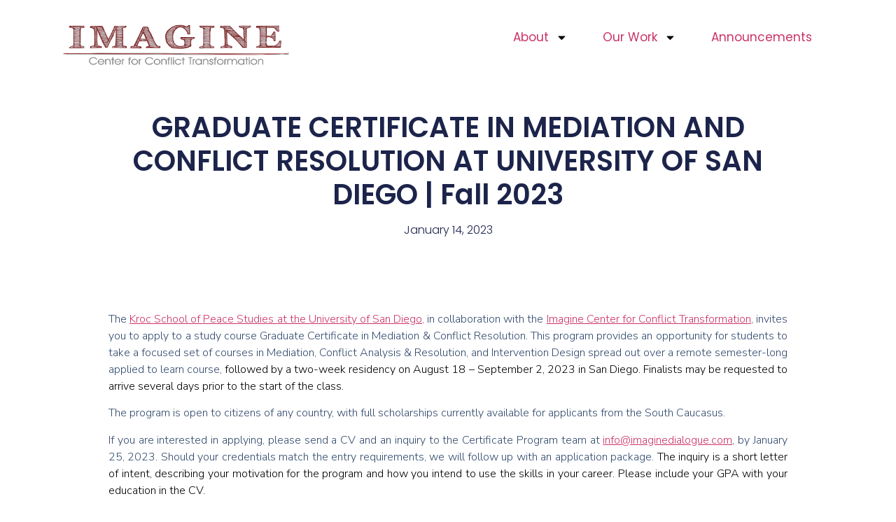

--- FILE ---
content_type: text/html; charset=UTF-8
request_url: https://www.imaginedialogue.com/graduate-certificate-in-mediation-and-conflict-resolution-at-university-of-san-diego-3/
body_size: 13864
content:
<!DOCTYPE html>
<html lang="en-US">
<head>
	<meta charset="UTF-8">
	<meta name="viewport" content="width=device-width, initial-scale=1.0, viewport-fit=cover" />		<meta name='robots' content='noindex, nofollow' />
	<style>img:is([sizes="auto" i], [sizes^="auto," i]) { contain-intrinsic-size: 3000px 1500px }</style>
	
	<!-- This site is optimized with the Yoast SEO plugin v26.6 - https://yoast.com/wordpress/plugins/seo/ -->
	<title>GRADUATE CERTIFICATE IN MEDIATION AND CONFLICT RESOLUTION AT UNIVERSITY OF SAN DIEGO | Fall 2023 - Imagine Dialogue</title>
	<meta property="og:locale" content="en_US" />
	<meta property="og:type" content="article" />
	<meta property="og:title" content="GRADUATE CERTIFICATE IN MEDIATION AND CONFLICT RESOLUTION AT UNIVERSITY OF SAN DIEGO | Fall 2023 - Imagine Dialogue" />
	<meta property="og:description" content="The Kroc School of Peace Studies at the University of San Diego, in collaboration with the Imagine Center for Conflict Transformation, invites you to apply to a study course Graduate Certificate in Mediation &amp; Conflict Resolution. This program provides an opportunity for students to take a focused set of courses in Mediation, Conflict Analysis &amp; Resolution, and Intervention [&hellip;]" />
	<meta property="og:url" content="https://www.imaginedialogue.com/graduate-certificate-in-mediation-and-conflict-resolution-at-university-of-san-diego-3/" />
	<meta property="og:site_name" content="Imagine Dialogue" />
	<meta property="article:published_time" content="2023-01-14T12:52:23+00:00" />
	<meta property="article:modified_time" content="2025-11-18T00:10:26+00:00" />
	<meta name="author" content="Christina Soloyan" />
	<meta name="twitter:card" content="summary_large_image" />
	<meta name="twitter:label1" content="Written by" />
	<meta name="twitter:data1" content="Christina Soloyan" />
	<meta name="twitter:label2" content="Est. reading time" />
	<meta name="twitter:data2" content="1 minute" />
	<script type="application/ld+json" class="yoast-schema-graph">{"@context":"https://schema.org","@graph":[{"@type":"Article","@id":"https://www.imaginedialogue.com/graduate-certificate-in-mediation-and-conflict-resolution-at-university-of-san-diego-3/#article","isPartOf":{"@id":"https://www.imaginedialogue.com/graduate-certificate-in-mediation-and-conflict-resolution-at-university-of-san-diego-3/"},"author":{"name":"Christina Soloyan","@id":"https://www.imaginedialogue.com/#/schema/person/81c09c2c75c789defc824e3c5319f7e4"},"headline":"GRADUATE CERTIFICATE IN MEDIATION AND CONFLICT RESOLUTION AT UNIVERSITY OF SAN DIEGO | Fall 2023","datePublished":"2023-01-14T12:52:23+00:00","dateModified":"2025-11-18T00:10:26+00:00","mainEntityOfPage":{"@id":"https://www.imaginedialogue.com/graduate-certificate-in-mediation-and-conflict-resolution-at-university-of-san-diego-3/"},"wordCount":227,"commentCount":0,"publisher":{"@id":"https://www.imaginedialogue.com/#organization"},"articleSection":["Opportunities","Our Work"],"inLanguage":"en-US","potentialAction":[{"@type":"CommentAction","name":"Comment","target":["https://www.imaginedialogue.com/graduate-certificate-in-mediation-and-conflict-resolution-at-university-of-san-diego-3/#respond"]}]},{"@type":"WebPage","@id":"https://www.imaginedialogue.com/graduate-certificate-in-mediation-and-conflict-resolution-at-university-of-san-diego-3/","url":"https://www.imaginedialogue.com/graduate-certificate-in-mediation-and-conflict-resolution-at-university-of-san-diego-3/","name":"GRADUATE CERTIFICATE IN MEDIATION AND CONFLICT RESOLUTION AT UNIVERSITY OF SAN DIEGO | Fall 2023 - Imagine Dialogue","isPartOf":{"@id":"https://www.imaginedialogue.com/#website"},"datePublished":"2023-01-14T12:52:23+00:00","dateModified":"2025-11-18T00:10:26+00:00","breadcrumb":{"@id":"https://www.imaginedialogue.com/graduate-certificate-in-mediation-and-conflict-resolution-at-university-of-san-diego-3/#breadcrumb"},"inLanguage":"en-US","potentialAction":[{"@type":"ReadAction","target":["https://www.imaginedialogue.com/graduate-certificate-in-mediation-and-conflict-resolution-at-university-of-san-diego-3/"]}]},{"@type":"BreadcrumbList","@id":"https://www.imaginedialogue.com/graduate-certificate-in-mediation-and-conflict-resolution-at-university-of-san-diego-3/#breadcrumb","itemListElement":[{"@type":"ListItem","position":1,"name":"Home","item":"https://www.imaginedialogue.com/"},{"@type":"ListItem","position":2,"name":"Our Work","item":"https://www.imaginedialogue.com/category/our-work/"},{"@type":"ListItem","position":3,"name":"GRADUATE CERTIFICATE IN MEDIATION AND CONFLICT RESOLUTION AT UNIVERSITY OF SAN DIEGO | Fall 2023"}]},{"@type":"WebSite","@id":"https://www.imaginedialogue.com/#website","url":"https://www.imaginedialogue.com/","name":"Imagine Dialogue","description":"Building Bridges Across Divides","publisher":{"@id":"https://www.imaginedialogue.com/#organization"},"potentialAction":[{"@type":"SearchAction","target":{"@type":"EntryPoint","urlTemplate":"https://www.imaginedialogue.com/?s={search_term_string}"},"query-input":{"@type":"PropertyValueSpecification","valueRequired":true,"valueName":"search_term_string"}}],"inLanguage":"en-US"},{"@type":"Organization","@id":"https://www.imaginedialogue.com/#organization","name":"Imagine Dialogue","url":"https://www.imaginedialogue.com/","logo":{"@type":"ImageObject","inLanguage":"en-US","@id":"https://www.imaginedialogue.com/#/schema/logo/image/","url":"https://www.imaginedialogue.com/wp-content/uploads/2025/10/logo.png","contentUrl":"https://www.imaginedialogue.com/wp-content/uploads/2025/10/logo.png","width":504,"height":138,"caption":"Imagine Dialogue"},"image":{"@id":"https://www.imaginedialogue.com/#/schema/logo/image/"}},{"@type":"Person","@id":"https://www.imaginedialogue.com/#/schema/person/81c09c2c75c789defc824e3c5319f7e4","name":"Christina Soloyan","image":{"@type":"ImageObject","inLanguage":"en-US","@id":"https://www.imaginedialogue.com/#/schema/person/image/","url":"https://secure.gravatar.com/avatar/20ceae128234017ae13676496c1952741e7d5264f14dfd7ce9719c1185973f6c?s=96&d=mm&r=g","contentUrl":"https://secure.gravatar.com/avatar/20ceae128234017ae13676496c1952741e7d5264f14dfd7ce9719c1185973f6c?s=96&d=mm&r=g","caption":"Christina Soloyan"},"url":"https://www.imaginedialogue.com/author/christina/"}]}</script>
	<!-- / Yoast SEO plugin. -->


<link rel="alternate" type="application/rss+xml" title="Imagine Dialogue &raquo; Feed" href="https://www.imaginedialogue.com/feed/" />
<link rel="alternate" type="application/rss+xml" title="Imagine Dialogue &raquo; Comments Feed" href="https://www.imaginedialogue.com/comments/feed/" />
		<!-- This site uses the Google Analytics by MonsterInsights plugin v9.10.1 - Using Analytics tracking - https://www.monsterinsights.com/ -->
		<!-- Note: MonsterInsights is not currently configured on this site. The site owner needs to authenticate with Google Analytics in the MonsterInsights settings panel. -->
					<!-- No tracking code set -->
				<!-- / Google Analytics by MonsterInsights -->
		<script>
window._wpemojiSettings = {"baseUrl":"https:\/\/s.w.org\/images\/core\/emoji\/16.0.1\/72x72\/","ext":".png","svgUrl":"https:\/\/s.w.org\/images\/core\/emoji\/16.0.1\/svg\/","svgExt":".svg","source":{"concatemoji":"https:\/\/www.imaginedialogue.com\/wp-includes\/js\/wp-emoji-release.min.js?ver=6.8.3"}};
/*! This file is auto-generated */
!function(s,n){var o,i,e;function c(e){try{var t={supportTests:e,timestamp:(new Date).valueOf()};sessionStorage.setItem(o,JSON.stringify(t))}catch(e){}}function p(e,t,n){e.clearRect(0,0,e.canvas.width,e.canvas.height),e.fillText(t,0,0);var t=new Uint32Array(e.getImageData(0,0,e.canvas.width,e.canvas.height).data),a=(e.clearRect(0,0,e.canvas.width,e.canvas.height),e.fillText(n,0,0),new Uint32Array(e.getImageData(0,0,e.canvas.width,e.canvas.height).data));return t.every(function(e,t){return e===a[t]})}function u(e,t){e.clearRect(0,0,e.canvas.width,e.canvas.height),e.fillText(t,0,0);for(var n=e.getImageData(16,16,1,1),a=0;a<n.data.length;a++)if(0!==n.data[a])return!1;return!0}function f(e,t,n,a){switch(t){case"flag":return n(e,"\ud83c\udff3\ufe0f\u200d\u26a7\ufe0f","\ud83c\udff3\ufe0f\u200b\u26a7\ufe0f")?!1:!n(e,"\ud83c\udde8\ud83c\uddf6","\ud83c\udde8\u200b\ud83c\uddf6")&&!n(e,"\ud83c\udff4\udb40\udc67\udb40\udc62\udb40\udc65\udb40\udc6e\udb40\udc67\udb40\udc7f","\ud83c\udff4\u200b\udb40\udc67\u200b\udb40\udc62\u200b\udb40\udc65\u200b\udb40\udc6e\u200b\udb40\udc67\u200b\udb40\udc7f");case"emoji":return!a(e,"\ud83e\udedf")}return!1}function g(e,t,n,a){var r="undefined"!=typeof WorkerGlobalScope&&self instanceof WorkerGlobalScope?new OffscreenCanvas(300,150):s.createElement("canvas"),o=r.getContext("2d",{willReadFrequently:!0}),i=(o.textBaseline="top",o.font="600 32px Arial",{});return e.forEach(function(e){i[e]=t(o,e,n,a)}),i}function t(e){var t=s.createElement("script");t.src=e,t.defer=!0,s.head.appendChild(t)}"undefined"!=typeof Promise&&(o="wpEmojiSettingsSupports",i=["flag","emoji"],n.supports={everything:!0,everythingExceptFlag:!0},e=new Promise(function(e){s.addEventListener("DOMContentLoaded",e,{once:!0})}),new Promise(function(t){var n=function(){try{var e=JSON.parse(sessionStorage.getItem(o));if("object"==typeof e&&"number"==typeof e.timestamp&&(new Date).valueOf()<e.timestamp+604800&&"object"==typeof e.supportTests)return e.supportTests}catch(e){}return null}();if(!n){if("undefined"!=typeof Worker&&"undefined"!=typeof OffscreenCanvas&&"undefined"!=typeof URL&&URL.createObjectURL&&"undefined"!=typeof Blob)try{var e="postMessage("+g.toString()+"("+[JSON.stringify(i),f.toString(),p.toString(),u.toString()].join(",")+"));",a=new Blob([e],{type:"text/javascript"}),r=new Worker(URL.createObjectURL(a),{name:"wpTestEmojiSupports"});return void(r.onmessage=function(e){c(n=e.data),r.terminate(),t(n)})}catch(e){}c(n=g(i,f,p,u))}t(n)}).then(function(e){for(var t in e)n.supports[t]=e[t],n.supports.everything=n.supports.everything&&n.supports[t],"flag"!==t&&(n.supports.everythingExceptFlag=n.supports.everythingExceptFlag&&n.supports[t]);n.supports.everythingExceptFlag=n.supports.everythingExceptFlag&&!n.supports.flag,n.DOMReady=!1,n.readyCallback=function(){n.DOMReady=!0}}).then(function(){return e}).then(function(){var e;n.supports.everything||(n.readyCallback(),(e=n.source||{}).concatemoji?t(e.concatemoji):e.wpemoji&&e.twemoji&&(t(e.twemoji),t(e.wpemoji)))}))}((window,document),window._wpemojiSettings);
</script>
<style id='wp-emoji-styles-inline-css'>

	img.wp-smiley, img.emoji {
		display: inline !important;
		border: none !important;
		box-shadow: none !important;
		height: 1em !important;
		width: 1em !important;
		margin: 0 0.07em !important;
		vertical-align: -0.1em !important;
		background: none !important;
		padding: 0 !important;
	}
</style>
<link rel='stylesheet' id='wp-block-library-css' href='https://www.imaginedialogue.com/wp-includes/css/dist/block-library/style.min.css?ver=6.8.3' media='all' />
<style id='global-styles-inline-css'>
:root{--wp--preset--aspect-ratio--square: 1;--wp--preset--aspect-ratio--4-3: 4/3;--wp--preset--aspect-ratio--3-4: 3/4;--wp--preset--aspect-ratio--3-2: 3/2;--wp--preset--aspect-ratio--2-3: 2/3;--wp--preset--aspect-ratio--16-9: 16/9;--wp--preset--aspect-ratio--9-16: 9/16;--wp--preset--color--black: #000000;--wp--preset--color--cyan-bluish-gray: #abb8c3;--wp--preset--color--white: #ffffff;--wp--preset--color--pale-pink: #f78da7;--wp--preset--color--vivid-red: #cf2e2e;--wp--preset--color--luminous-vivid-orange: #ff6900;--wp--preset--color--luminous-vivid-amber: #fcb900;--wp--preset--color--light-green-cyan: #7bdcb5;--wp--preset--color--vivid-green-cyan: #00d084;--wp--preset--color--pale-cyan-blue: #8ed1fc;--wp--preset--color--vivid-cyan-blue: #0693e3;--wp--preset--color--vivid-purple: #9b51e0;--wp--preset--gradient--vivid-cyan-blue-to-vivid-purple: linear-gradient(135deg,rgba(6,147,227,1) 0%,rgb(155,81,224) 100%);--wp--preset--gradient--light-green-cyan-to-vivid-green-cyan: linear-gradient(135deg,rgb(122,220,180) 0%,rgb(0,208,130) 100%);--wp--preset--gradient--luminous-vivid-amber-to-luminous-vivid-orange: linear-gradient(135deg,rgba(252,185,0,1) 0%,rgba(255,105,0,1) 100%);--wp--preset--gradient--luminous-vivid-orange-to-vivid-red: linear-gradient(135deg,rgba(255,105,0,1) 0%,rgb(207,46,46) 100%);--wp--preset--gradient--very-light-gray-to-cyan-bluish-gray: linear-gradient(135deg,rgb(238,238,238) 0%,rgb(169,184,195) 100%);--wp--preset--gradient--cool-to-warm-spectrum: linear-gradient(135deg,rgb(74,234,220) 0%,rgb(151,120,209) 20%,rgb(207,42,186) 40%,rgb(238,44,130) 60%,rgb(251,105,98) 80%,rgb(254,248,76) 100%);--wp--preset--gradient--blush-light-purple: linear-gradient(135deg,rgb(255,206,236) 0%,rgb(152,150,240) 100%);--wp--preset--gradient--blush-bordeaux: linear-gradient(135deg,rgb(254,205,165) 0%,rgb(254,45,45) 50%,rgb(107,0,62) 100%);--wp--preset--gradient--luminous-dusk: linear-gradient(135deg,rgb(255,203,112) 0%,rgb(199,81,192) 50%,rgb(65,88,208) 100%);--wp--preset--gradient--pale-ocean: linear-gradient(135deg,rgb(255,245,203) 0%,rgb(182,227,212) 50%,rgb(51,167,181) 100%);--wp--preset--gradient--electric-grass: linear-gradient(135deg,rgb(202,248,128) 0%,rgb(113,206,126) 100%);--wp--preset--gradient--midnight: linear-gradient(135deg,rgb(2,3,129) 0%,rgb(40,116,252) 100%);--wp--preset--font-size--small: 13px;--wp--preset--font-size--medium: 20px;--wp--preset--font-size--large: 36px;--wp--preset--font-size--x-large: 42px;--wp--preset--spacing--20: 0.44rem;--wp--preset--spacing--30: 0.67rem;--wp--preset--spacing--40: 1rem;--wp--preset--spacing--50: 1.5rem;--wp--preset--spacing--60: 2.25rem;--wp--preset--spacing--70: 3.38rem;--wp--preset--spacing--80: 5.06rem;--wp--preset--shadow--natural: 6px 6px 9px rgba(0, 0, 0, 0.2);--wp--preset--shadow--deep: 12px 12px 50px rgba(0, 0, 0, 0.4);--wp--preset--shadow--sharp: 6px 6px 0px rgba(0, 0, 0, 0.2);--wp--preset--shadow--outlined: 6px 6px 0px -3px rgba(255, 255, 255, 1), 6px 6px rgba(0, 0, 0, 1);--wp--preset--shadow--crisp: 6px 6px 0px rgba(0, 0, 0, 1);}:root { --wp--style--global--content-size: 800px;--wp--style--global--wide-size: 1200px; }:where(body) { margin: 0; }.wp-site-blocks > .alignleft { float: left; margin-right: 2em; }.wp-site-blocks > .alignright { float: right; margin-left: 2em; }.wp-site-blocks > .aligncenter { justify-content: center; margin-left: auto; margin-right: auto; }:where(.wp-site-blocks) > * { margin-block-start: 24px; margin-block-end: 0; }:where(.wp-site-blocks) > :first-child { margin-block-start: 0; }:where(.wp-site-blocks) > :last-child { margin-block-end: 0; }:root { --wp--style--block-gap: 24px; }:root :where(.is-layout-flow) > :first-child{margin-block-start: 0;}:root :where(.is-layout-flow) > :last-child{margin-block-end: 0;}:root :where(.is-layout-flow) > *{margin-block-start: 24px;margin-block-end: 0;}:root :where(.is-layout-constrained) > :first-child{margin-block-start: 0;}:root :where(.is-layout-constrained) > :last-child{margin-block-end: 0;}:root :where(.is-layout-constrained) > *{margin-block-start: 24px;margin-block-end: 0;}:root :where(.is-layout-flex){gap: 24px;}:root :where(.is-layout-grid){gap: 24px;}.is-layout-flow > .alignleft{float: left;margin-inline-start: 0;margin-inline-end: 2em;}.is-layout-flow > .alignright{float: right;margin-inline-start: 2em;margin-inline-end: 0;}.is-layout-flow > .aligncenter{margin-left: auto !important;margin-right: auto !important;}.is-layout-constrained > .alignleft{float: left;margin-inline-start: 0;margin-inline-end: 2em;}.is-layout-constrained > .alignright{float: right;margin-inline-start: 2em;margin-inline-end: 0;}.is-layout-constrained > .aligncenter{margin-left: auto !important;margin-right: auto !important;}.is-layout-constrained > :where(:not(.alignleft):not(.alignright):not(.alignfull)){max-width: var(--wp--style--global--content-size);margin-left: auto !important;margin-right: auto !important;}.is-layout-constrained > .alignwide{max-width: var(--wp--style--global--wide-size);}body .is-layout-flex{display: flex;}.is-layout-flex{flex-wrap: wrap;align-items: center;}.is-layout-flex > :is(*, div){margin: 0;}body .is-layout-grid{display: grid;}.is-layout-grid > :is(*, div){margin: 0;}body{padding-top: 0px;padding-right: 0px;padding-bottom: 0px;padding-left: 0px;}a:where(:not(.wp-element-button)){text-decoration: underline;}:root :where(.wp-element-button, .wp-block-button__link){background-color: #32373c;border-width: 0;color: #fff;font-family: inherit;font-size: inherit;line-height: inherit;padding: calc(0.667em + 2px) calc(1.333em + 2px);text-decoration: none;}.has-black-color{color: var(--wp--preset--color--black) !important;}.has-cyan-bluish-gray-color{color: var(--wp--preset--color--cyan-bluish-gray) !important;}.has-white-color{color: var(--wp--preset--color--white) !important;}.has-pale-pink-color{color: var(--wp--preset--color--pale-pink) !important;}.has-vivid-red-color{color: var(--wp--preset--color--vivid-red) !important;}.has-luminous-vivid-orange-color{color: var(--wp--preset--color--luminous-vivid-orange) !important;}.has-luminous-vivid-amber-color{color: var(--wp--preset--color--luminous-vivid-amber) !important;}.has-light-green-cyan-color{color: var(--wp--preset--color--light-green-cyan) !important;}.has-vivid-green-cyan-color{color: var(--wp--preset--color--vivid-green-cyan) !important;}.has-pale-cyan-blue-color{color: var(--wp--preset--color--pale-cyan-blue) !important;}.has-vivid-cyan-blue-color{color: var(--wp--preset--color--vivid-cyan-blue) !important;}.has-vivid-purple-color{color: var(--wp--preset--color--vivid-purple) !important;}.has-black-background-color{background-color: var(--wp--preset--color--black) !important;}.has-cyan-bluish-gray-background-color{background-color: var(--wp--preset--color--cyan-bluish-gray) !important;}.has-white-background-color{background-color: var(--wp--preset--color--white) !important;}.has-pale-pink-background-color{background-color: var(--wp--preset--color--pale-pink) !important;}.has-vivid-red-background-color{background-color: var(--wp--preset--color--vivid-red) !important;}.has-luminous-vivid-orange-background-color{background-color: var(--wp--preset--color--luminous-vivid-orange) !important;}.has-luminous-vivid-amber-background-color{background-color: var(--wp--preset--color--luminous-vivid-amber) !important;}.has-light-green-cyan-background-color{background-color: var(--wp--preset--color--light-green-cyan) !important;}.has-vivid-green-cyan-background-color{background-color: var(--wp--preset--color--vivid-green-cyan) !important;}.has-pale-cyan-blue-background-color{background-color: var(--wp--preset--color--pale-cyan-blue) !important;}.has-vivid-cyan-blue-background-color{background-color: var(--wp--preset--color--vivid-cyan-blue) !important;}.has-vivid-purple-background-color{background-color: var(--wp--preset--color--vivid-purple) !important;}.has-black-border-color{border-color: var(--wp--preset--color--black) !important;}.has-cyan-bluish-gray-border-color{border-color: var(--wp--preset--color--cyan-bluish-gray) !important;}.has-white-border-color{border-color: var(--wp--preset--color--white) !important;}.has-pale-pink-border-color{border-color: var(--wp--preset--color--pale-pink) !important;}.has-vivid-red-border-color{border-color: var(--wp--preset--color--vivid-red) !important;}.has-luminous-vivid-orange-border-color{border-color: var(--wp--preset--color--luminous-vivid-orange) !important;}.has-luminous-vivid-amber-border-color{border-color: var(--wp--preset--color--luminous-vivid-amber) !important;}.has-light-green-cyan-border-color{border-color: var(--wp--preset--color--light-green-cyan) !important;}.has-vivid-green-cyan-border-color{border-color: var(--wp--preset--color--vivid-green-cyan) !important;}.has-pale-cyan-blue-border-color{border-color: var(--wp--preset--color--pale-cyan-blue) !important;}.has-vivid-cyan-blue-border-color{border-color: var(--wp--preset--color--vivid-cyan-blue) !important;}.has-vivid-purple-border-color{border-color: var(--wp--preset--color--vivid-purple) !important;}.has-vivid-cyan-blue-to-vivid-purple-gradient-background{background: var(--wp--preset--gradient--vivid-cyan-blue-to-vivid-purple) !important;}.has-light-green-cyan-to-vivid-green-cyan-gradient-background{background: var(--wp--preset--gradient--light-green-cyan-to-vivid-green-cyan) !important;}.has-luminous-vivid-amber-to-luminous-vivid-orange-gradient-background{background: var(--wp--preset--gradient--luminous-vivid-amber-to-luminous-vivid-orange) !important;}.has-luminous-vivid-orange-to-vivid-red-gradient-background{background: var(--wp--preset--gradient--luminous-vivid-orange-to-vivid-red) !important;}.has-very-light-gray-to-cyan-bluish-gray-gradient-background{background: var(--wp--preset--gradient--very-light-gray-to-cyan-bluish-gray) !important;}.has-cool-to-warm-spectrum-gradient-background{background: var(--wp--preset--gradient--cool-to-warm-spectrum) !important;}.has-blush-light-purple-gradient-background{background: var(--wp--preset--gradient--blush-light-purple) !important;}.has-blush-bordeaux-gradient-background{background: var(--wp--preset--gradient--blush-bordeaux) !important;}.has-luminous-dusk-gradient-background{background: var(--wp--preset--gradient--luminous-dusk) !important;}.has-pale-ocean-gradient-background{background: var(--wp--preset--gradient--pale-ocean) !important;}.has-electric-grass-gradient-background{background: var(--wp--preset--gradient--electric-grass) !important;}.has-midnight-gradient-background{background: var(--wp--preset--gradient--midnight) !important;}.has-small-font-size{font-size: var(--wp--preset--font-size--small) !important;}.has-medium-font-size{font-size: var(--wp--preset--font-size--medium) !important;}.has-large-font-size{font-size: var(--wp--preset--font-size--large) !important;}.has-x-large-font-size{font-size: var(--wp--preset--font-size--x-large) !important;}
:root :where(.wp-block-pullquote){font-size: 1.5em;line-height: 1.6;}
</style>
<link rel='stylesheet' id='wp-components-css' href='https://www.imaginedialogue.com/wp-includes/css/dist/components/style.min.css?ver=6.8.3' media='all' />
<link rel='stylesheet' id='godaddy-styles-css' href='https://www.imaginedialogue.com/wp-content/mu-plugins/vendor/wpex/godaddy-launch/includes/Dependencies/GoDaddy/Styles/build/latest.css?ver=2.0.2' media='all' />
<link rel='stylesheet' id='hello-biz-css' href='https://www.imaginedialogue.com/wp-content/themes/hello-biz/assets/css/theme.css?ver=1.2.0' media='all' />
<link rel='stylesheet' id='hello-biz-header-footer-css' href='https://www.imaginedialogue.com/wp-content/themes/hello-biz/assets/css/header-footer.css?ver=1.2.0' media='all' />
<link rel='stylesheet' id='elementor-frontend-css' href='https://www.imaginedialogue.com/wp-content/plugins/elementor/assets/css/frontend.min.css?ver=3.34.2' media='all' />
<link rel='stylesheet' id='widget-image-css' href='https://www.imaginedialogue.com/wp-content/plugins/elementor/assets/css/widget-image.min.css?ver=3.34.2' media='all' />
<link rel='stylesheet' id='widget-nav-menu-css' href='https://www.imaginedialogue.com/wp-content/plugins/elementor-pro/assets/css/widget-nav-menu.min.css?ver=3.34.1' media='all' />
<link rel='stylesheet' id='widget-heading-css' href='https://www.imaginedialogue.com/wp-content/plugins/elementor/assets/css/widget-heading.min.css?ver=3.34.2' media='all' />
<link rel='stylesheet' id='widget-post-info-css' href='https://www.imaginedialogue.com/wp-content/plugins/elementor-pro/assets/css/widget-post-info.min.css?ver=3.34.1' media='all' />
<link rel='stylesheet' id='widget-icon-list-css' href='https://www.imaginedialogue.com/wp-content/plugins/elementor/assets/css/widget-icon-list.min.css?ver=3.34.2' media='all' />
<link rel='stylesheet' id='widget-post-navigation-css' href='https://www.imaginedialogue.com/wp-content/plugins/elementor-pro/assets/css/widget-post-navigation.min.css?ver=3.34.1' media='all' />
<link rel='stylesheet' id='widget-share-buttons-css' href='https://www.imaginedialogue.com/wp-content/plugins/elementor-pro/assets/css/widget-share-buttons.min.css?ver=3.34.1' media='all' />
<link rel='stylesheet' id='e-apple-webkit-css' href='https://www.imaginedialogue.com/wp-content/plugins/elementor/assets/css/conditionals/apple-webkit.min.css?ver=3.34.2' media='all' />
<link rel='stylesheet' id='widget-spacer-css' href='https://www.imaginedialogue.com/wp-content/plugins/elementor/assets/css/widget-spacer.min.css?ver=3.34.2' media='all' />
<link rel='stylesheet' id='elementor-post-706-css' href='https://www.imaginedialogue.com/wp-content/uploads/elementor/css/post-706.css?ver=1768983550' media='all' />
<link rel='stylesheet' id='elementor-post-837-css' href='https://www.imaginedialogue.com/wp-content/uploads/elementor/css/post-837.css?ver=1768983550' media='all' />
<link rel='stylesheet' id='elementor-post-1276-css' href='https://www.imaginedialogue.com/wp-content/uploads/elementor/css/post-1276.css?ver=1768983550' media='all' />
<link rel='stylesheet' id='elementor-gf-cormorantgaramond-css' href='https://fonts.googleapis.com/css?family=Cormorant+Garamond:100,100italic,200,200italic,300,300italic,400,400italic,500,500italic,600,600italic,700,700italic,800,800italic,900,900italic&#038;display=swap' media='all' />
<link rel='stylesheet' id='elementor-gf-raleway-css' href='https://fonts.googleapis.com/css?family=Raleway:100,100italic,200,200italic,300,300italic,400,400italic,500,500italic,600,600italic,700,700italic,800,800italic,900,900italic&#038;display=swap' media='all' />
<link rel='stylesheet' id='elementor-gf-montserrat-css' href='https://fonts.googleapis.com/css?family=Montserrat:100,100italic,200,200italic,300,300italic,400,400italic,500,500italic,600,600italic,700,700italic,800,800italic,900,900italic&#038;display=swap' media='all' />
<link rel='stylesheet' id='elementor-gf-varelaround-css' href='https://fonts.googleapis.com/css?family=Varela+Round:100,100italic,200,200italic,300,300italic,400,400italic,500,500italic,600,600italic,700,700italic,800,800italic,900,900italic&#038;display=swap' media='all' />
<link rel='stylesheet' id='elementor-gf-poppins-css' href='https://fonts.googleapis.com/css?family=Poppins:100,100italic,200,200italic,300,300italic,400,400italic,500,500italic,600,600italic,700,700italic,800,800italic,900,900italic&#038;display=swap' media='all' />
<link rel='stylesheet' id='elementor-gf-nunitosans-css' href='https://fonts.googleapis.com/css?family=Nunito+Sans:100,100italic,200,200italic,300,300italic,400,400italic,500,500italic,600,600italic,700,700italic,800,800italic,900,900italic&#038;display=swap' media='all' />
<script src="https://www.imaginedialogue.com/wp-includes/js/jquery/jquery.min.js?ver=3.7.1" id="jquery-core-js"></script>
<script src="https://www.imaginedialogue.com/wp-includes/js/jquery/jquery-migrate.min.js?ver=3.4.1" id="jquery-migrate-js"></script>
<link rel="https://api.w.org/" href="https://www.imaginedialogue.com/wp-json/" /><link rel="alternate" title="JSON" type="application/json" href="https://www.imaginedialogue.com/wp-json/wp/v2/posts/467" /><link rel="EditURI" type="application/rsd+xml" title="RSD" href="https://www.imaginedialogue.com/xmlrpc.php?rsd" />
<link rel='shortlink' href='https://www.imaginedialogue.com/?p=467' />
<link rel="alternate" title="oEmbed (JSON)" type="application/json+oembed" href="https://www.imaginedialogue.com/wp-json/oembed/1.0/embed?url=https%3A%2F%2Fwww.imaginedialogue.com%2Fgraduate-certificate-in-mediation-and-conflict-resolution-at-university-of-san-diego-3%2F" />
<link rel="alternate" title="oEmbed (XML)" type="text/xml+oembed" href="https://www.imaginedialogue.com/wp-json/oembed/1.0/embed?url=https%3A%2F%2Fwww.imaginedialogue.com%2Fgraduate-certificate-in-mediation-and-conflict-resolution-at-university-of-san-diego-3%2F&#038;format=xml" />
<meta name="generator" content="Elementor 3.34.2; features: e_font_icon_svg, additional_custom_breakpoints; settings: css_print_method-external, google_font-enabled, font_display-swap">
			<style>
				.e-con.e-parent:nth-of-type(n+4):not(.e-lazyloaded):not(.e-no-lazyload),
				.e-con.e-parent:nth-of-type(n+4):not(.e-lazyloaded):not(.e-no-lazyload) * {
					background-image: none !important;
				}
				@media screen and (max-height: 1024px) {
					.e-con.e-parent:nth-of-type(n+3):not(.e-lazyloaded):not(.e-no-lazyload),
					.e-con.e-parent:nth-of-type(n+3):not(.e-lazyloaded):not(.e-no-lazyload) * {
						background-image: none !important;
					}
				}
				@media screen and (max-height: 640px) {
					.e-con.e-parent:nth-of-type(n+2):not(.e-lazyloaded):not(.e-no-lazyload),
					.e-con.e-parent:nth-of-type(n+2):not(.e-lazyloaded):not(.e-no-lazyload) * {
						background-image: none !important;
					}
				}
			</style>
						<meta name="theme-color" content="#FFFFFF">
			<link rel="icon" href="https://www.imaginedialogue.com/wp-content/uploads/2025/10/cropped-cropped-imagine_center_for_conflict_transformation_logo-32x32.jpg" sizes="32x32" />
<link rel="icon" href="https://www.imaginedialogue.com/wp-content/uploads/2025/10/cropped-cropped-imagine_center_for_conflict_transformation_logo-192x192.jpg" sizes="192x192" />
<link rel="apple-touch-icon" href="https://www.imaginedialogue.com/wp-content/uploads/2025/10/cropped-cropped-imagine_center_for_conflict_transformation_logo-180x180.jpg" />
<meta name="msapplication-TileImage" content="https://www.imaginedialogue.com/wp-content/uploads/2025/10/cropped-cropped-imagine_center_for_conflict_transformation_logo-270x270.jpg" />
</head>
<body class="wp-singular post-template-default single single-post postid-467 single-format-standard wp-custom-logo wp-theme-hello-biz ehp-default ehbiz-default elementor-default elementor-template-full-width elementor-kit-706 elementor-page-1276">
		<header data-elementor-type="header" data-elementor-id="837" class="elementor elementor-837 elementor-location-header" data-elementor-post-type="elementor_library">
			<div class="elementor-element elementor-element-42762832 e-grid e-con-full e-con e-parent" data-id="42762832" data-element_type="container" data-settings="{&quot;background_background&quot;:&quot;classic&quot;}">
				<div class="elementor-element elementor-element-32702d77 elementor-widget__width-initial elementor-absolute elementor-widget elementor-widget-theme-site-logo elementor-widget-image" data-id="32702d77" data-element_type="widget" data-settings="{&quot;_position&quot;:&quot;absolute&quot;}" data-widget_type="theme-site-logo.default">
											<a href="https://www.imaginedialogue.com/">
			<img width="504" height="138" src="https://www.imaginedialogue.com/wp-content/uploads/2025/10/logo.png" class="attachment-full size-full wp-image-614" alt="" srcset="https://www.imaginedialogue.com/wp-content/uploads/2025/10/logo.png 504w, https://www.imaginedialogue.com/wp-content/uploads/2025/10/logo-300x82.png 300w" sizes="(max-width: 504px) 100vw, 504px" />				</a>
											</div>
				<div class="elementor-element elementor-element-22f2081d elementor-nav-menu__align-center elementor-absolute elementor-nav-menu--dropdown-mobile elementor-widget-mobile__width-auto elementor-nav-menu__text-align-aside elementor-nav-menu--toggle elementor-nav-menu--burger elementor-widget elementor-widget-nav-menu" data-id="22f2081d" data-element_type="widget" data-settings="{&quot;_position&quot;:&quot;absolute&quot;,&quot;layout&quot;:&quot;horizontal&quot;,&quot;submenu_icon&quot;:{&quot;value&quot;:&quot;&lt;svg aria-hidden=\&quot;true\&quot; class=\&quot;e-font-icon-svg e-fas-caret-down\&quot; viewBox=\&quot;0 0 320 512\&quot; xmlns=\&quot;http:\/\/www.w3.org\/2000\/svg\&quot;&gt;&lt;path d=\&quot;M31.3 192h257.3c17.8 0 26.7 21.5 14.1 34.1L174.1 354.8c-7.8 7.8-20.5 7.8-28.3 0L17.2 226.1C4.6 213.5 13.5 192 31.3 192z\&quot;&gt;&lt;\/path&gt;&lt;\/svg&gt;&quot;,&quot;library&quot;:&quot;fa-solid&quot;},&quot;toggle&quot;:&quot;burger&quot;}" data-widget_type="nav-menu.default">
								<nav aria-label="Menu" class="elementor-nav-menu--main elementor-nav-menu__container elementor-nav-menu--layout-horizontal e--pointer-underline e--animation-fade">
				<ul id="menu-1-22f2081d" class="elementor-nav-menu"><li class="menu-item menu-item-type-post_type menu-item-object-page menu-item-has-children menu-item-871"><a href="https://www.imaginedialogue.com/about/" class="elementor-item">About</a>
<ul class="sub-menu elementor-nav-menu--dropdown">
	<li class="menu-item menu-item-type-post_type menu-item-object-page menu-item-39"><a href="https://www.imaginedialogue.com/about/history/" class="elementor-sub-item">History</a></li>
	<li class="menu-item menu-item-type-post_type menu-item-object-page menu-item-40"><a href="https://www.imaginedialogue.com/about/methodology/" class="elementor-sub-item">Methodology</a></li>
	<li class="menu-item menu-item-type-post_type menu-item-object-page menu-item-1046"><a href="https://www.imaginedialogue.com/about/partners-and-donors/" class="elementor-sub-item">Partners and Donors</a></li>
</ul>
</li>
<li class="menu-item menu-item-type-post_type menu-item-object-page menu-item-has-children menu-item-36"><a href="https://www.imaginedialogue.com/our-work/" class="elementor-item">Our Work</a>
<ul class="sub-menu elementor-nav-menu--dropdown">
	<li class="menu-item menu-item-type-post_type menu-item-object-page menu-item-657"><a href="https://www.imaginedialogue.com/our-work/certificate-program-conflict-resolution-mediation/" class="elementor-sub-item">Certificate Program: Conflict Resolution &#038; Mediation</a></li>
	<li class="menu-item menu-item-type-post_type menu-item-object-page menu-item-650"><a href="https://www.imaginedialogue.com/our-work/dialogues/" class="elementor-sub-item">Dialogues</a></li>
	<li class="menu-item menu-item-type-custom menu-item-object-custom menu-item-1170"><a href="https://caucasusedition.net/" class="elementor-sub-item">Caucasus Edition</a></li>
</ul>
</li>
<li class="menu-item menu-item-type-post_type menu-item-object-page menu-item-654"><a href="https://www.imaginedialogue.com/announcements/" class="elementor-item">Announcements</a></li>
</ul>			</nav>
					<div class="elementor-menu-toggle" role="button" tabindex="0" aria-label="Menu Toggle" aria-expanded="false">
			<svg aria-hidden="true" role="presentation" class="elementor-menu-toggle__icon--open e-font-icon-svg e-eicon-menu-bar" viewBox="0 0 1000 1000" xmlns="http://www.w3.org/2000/svg"><path d="M104 333H896C929 333 958 304 958 271S929 208 896 208H104C71 208 42 237 42 271S71 333 104 333ZM104 583H896C929 583 958 554 958 521S929 458 896 458H104C71 458 42 487 42 521S71 583 104 583ZM104 833H896C929 833 958 804 958 771S929 708 896 708H104C71 708 42 737 42 771S71 833 104 833Z"></path></svg><svg aria-hidden="true" role="presentation" class="elementor-menu-toggle__icon--close e-font-icon-svg e-eicon-close" viewBox="0 0 1000 1000" xmlns="http://www.w3.org/2000/svg"><path d="M742 167L500 408 258 167C246 154 233 150 217 150 196 150 179 158 167 167 154 179 150 196 150 212 150 229 154 242 171 254L408 500 167 742C138 771 138 800 167 829 196 858 225 858 254 829L496 587 738 829C750 842 767 846 783 846 800 846 817 842 829 829 842 817 846 804 846 783 846 767 842 750 829 737L588 500 833 258C863 229 863 200 833 171 804 137 775 137 742 167Z"></path></svg>		</div>
					<nav class="elementor-nav-menu--dropdown elementor-nav-menu__container" aria-hidden="true">
				<ul id="menu-2-22f2081d" class="elementor-nav-menu"><li class="menu-item menu-item-type-post_type menu-item-object-page menu-item-has-children menu-item-871"><a href="https://www.imaginedialogue.com/about/" class="elementor-item" tabindex="-1">About</a>
<ul class="sub-menu elementor-nav-menu--dropdown">
	<li class="menu-item menu-item-type-post_type menu-item-object-page menu-item-39"><a href="https://www.imaginedialogue.com/about/history/" class="elementor-sub-item" tabindex="-1">History</a></li>
	<li class="menu-item menu-item-type-post_type menu-item-object-page menu-item-40"><a href="https://www.imaginedialogue.com/about/methodology/" class="elementor-sub-item" tabindex="-1">Methodology</a></li>
	<li class="menu-item menu-item-type-post_type menu-item-object-page menu-item-1046"><a href="https://www.imaginedialogue.com/about/partners-and-donors/" class="elementor-sub-item" tabindex="-1">Partners and Donors</a></li>
</ul>
</li>
<li class="menu-item menu-item-type-post_type menu-item-object-page menu-item-has-children menu-item-36"><a href="https://www.imaginedialogue.com/our-work/" class="elementor-item" tabindex="-1">Our Work</a>
<ul class="sub-menu elementor-nav-menu--dropdown">
	<li class="menu-item menu-item-type-post_type menu-item-object-page menu-item-657"><a href="https://www.imaginedialogue.com/our-work/certificate-program-conflict-resolution-mediation/" class="elementor-sub-item" tabindex="-1">Certificate Program: Conflict Resolution &#038; Mediation</a></li>
	<li class="menu-item menu-item-type-post_type menu-item-object-page menu-item-650"><a href="https://www.imaginedialogue.com/our-work/dialogues/" class="elementor-sub-item" tabindex="-1">Dialogues</a></li>
	<li class="menu-item menu-item-type-custom menu-item-object-custom menu-item-1170"><a href="https://caucasusedition.net/" class="elementor-sub-item" tabindex="-1">Caucasus Edition</a></li>
</ul>
</li>
<li class="menu-item menu-item-type-post_type menu-item-object-page menu-item-654"><a href="https://www.imaginedialogue.com/announcements/" class="elementor-item" tabindex="-1">Announcements</a></li>
</ul>			</nav>
						</div>
				</div>
				</header>
				<div data-elementor-type="single-post" data-elementor-id="1276" class="elementor elementor-1276 elementor-location-single post-467 post type-post status-publish format-standard hentry category-opportunities category-our-work" data-elementor-post-type="elementor_library">
			<div class="elementor-element elementor-element-35604b3a e-flex e-con-boxed e-con e-parent" data-id="35604b3a" data-element_type="container">
					<div class="e-con-inner">
				<div class="elementor-element elementor-element-2344bcd8 elementor-widget elementor-widget-theme-post-title elementor-page-title elementor-widget-heading" data-id="2344bcd8" data-element_type="widget" data-widget_type="theme-post-title.default">
					<h1 class="elementor-heading-title elementor-size-default">GRADUATE CERTIFICATE IN MEDIATION AND CONFLICT RESOLUTION AT UNIVERSITY OF SAN DIEGO | Fall 2023</h1>				</div>
				<div class="elementor-element elementor-element-129577e2 elementor-align-center elementor-widget elementor-widget-post-info" data-id="129577e2" data-element_type="widget" data-widget_type="post-info.default">
							<ul class="elementor-inline-items elementor-icon-list-items elementor-post-info">
								<li class="elementor-icon-list-item elementor-repeater-item-7f530f1 elementor-inline-item" itemprop="datePublished">
						<a href="https://www.imaginedialogue.com/2023/01/14/">
														<span class="elementor-icon-list-text elementor-post-info__item elementor-post-info__item--type-date">
										<time>January 14, 2023</time>					</span>
									</a>
				</li>
				</ul>
						</div>
					</div>
				</div>
		<div class="elementor-element elementor-element-76ecbd8f e-flex e-con-boxed e-con e-parent" data-id="76ecbd8f" data-element_type="container">
					<div class="e-con-inner">
				<div class="elementor-element elementor-element-2173fb0a elementor-widget elementor-widget-theme-post-content" data-id="2173fb0a" data-element_type="widget" data-widget_type="theme-post-content.default">
					<p>The <a href="https://www.sandiego.edu/peace/" target="_blank" rel="noopener" data-saferedirecturl="https://www.google.com/url?q=https://www.sandiego.edu/peace/&amp;source=gmail&amp;ust=1674202156527000&amp;usg=AOvVaw3EACaiGhKFU0wpmL_Oq8GJ"><span style="text-decoration: underline;">Kroc School of Peace Studies at the University of San Diego</span>,</a> in collaboration with the <span style="text-decoration: underline;"><a href="https://www.imaginedialogue.com/" target="_blank" rel="noopener" data-saferedirecturl="https://www.google.com/url?q=https://www.imaginedialogue.com/&amp;source=gmail&amp;ust=1674202156527000&amp;usg=AOvVaw15wOSKW0oS3ut6uSq1BgdG">Imagine Center for Conflict Transformation</a>,</span> invites you to apply to a study course Graduate Certificate in Mediation &amp; Conflict Resolution. This program provides an opportunity for students to take a focused set of courses in Mediation, Conflict Analysis &amp; Resolution, and Intervention Design spread out over a remote semester-long applied to learn course,<span style="color: #ff0000;"> <span style="color: #000000;">followed by a two-week residency on August 18 &#8211; September 2, 2023 in San Diego. Finalists may be requested to arrive several days prior to the start of the class.</span></span></p>
<p>The program is open to citizens of any country, with full scholarships currently available for applicants from the South Caucasus.</p>
<p>If you are interested in applying, please send a CV and an inquiry to the Certificate Program team at <span style="text-decoration: underline;"><a href="mailto:bridgetkmundy@gmail.com" target="_blank" rel="noopener">i</a></span><a href="mailto:nfo@imaginedialogue.com" target="_blank" rel="noopener"><span style="text-decoration: underline;">nfo@imaginedialogue.com</span></a>, by January 25, 2023. Should your credentials match the entry requirements, we will follow up with an application package. <span style="color: #000000;">The inquiry is a short letter of intent, describing your motivation for the program and how you intend to use the skills in your career. Please include your GPA with your education in the CV.</span></p>
<p>For further details on the certificate, follow this <span style="text-decoration: underline;"><a href="https://www.imaginedialogue.com/wp-content/uploads/2023/01/Final-September-Detailed-Annoucement-for-CERT-MCR-1.pdf">link</a></span></p>
<p>Kroc School of Peace Studies at the University of San Diego, follow this <a href="https://www.sandiego.edu/peace/" target="_blank" rel="noopener" data-saferedirecturl="https://www.google.com/url?q=https://www.sandiego.edu/peace/&amp;source=gmail&amp;ust=1673688543052000&amp;usg=AOvVaw3Ht5OpouvpYYyDxr2slHtX"><span style="text-decoration: underline;">link.</span></a></p>
				</div>
				<div class="elementor-element elementor-element-6b7ca13f elementor-widget elementor-widget-post-navigation" data-id="6b7ca13f" data-element_type="widget" data-widget_type="post-navigation.default">
							<div class="elementor-post-navigation" role="navigation" aria-label="Post Navigation">
			<div class="elementor-post-navigation__prev elementor-post-navigation__link">
				<a href="https://www.imaginedialogue.com/open-call-for-multimedia-story-pitches/" rel="prev"><span class="elementor-post-navigation__link__prev"><span class="post-navigation__prev--label">Previous</span></span></a>			</div>
						<div class="elementor-post-navigation__next elementor-post-navigation__link">
				<a href="https://www.imaginedialogue.com/graduate-certificate-in-mediation-and-conflict-resolution-university-of-san-diego/" rel="next"><span class="elementor-post-navigation__link__next"><span class="post-navigation__next--label">Next</span></span></a>			</div>
		</div>
						</div>
		<div class="elementor-element elementor-element-3010690b e-con-full e-flex e-con e-child" data-id="3010690b" data-element_type="container">
				<div class="elementor-element elementor-element-26ba1313 elementor-widget elementor-widget-heading" data-id="26ba1313" data-element_type="widget" data-widget_type="heading.default">
					<span class="elementor-heading-title elementor-size-default">Share the Post:</span>				</div>
				<div class="elementor-element elementor-element-37b93d2d elementor-share-buttons--view-icon elementor-share-buttons--skin-minimal elementor-share-buttons--color-custom elementor-share-buttons--shape-square elementor-grid-0 elementor-widget elementor-widget-share-buttons" data-id="37b93d2d" data-element_type="widget" data-widget_type="share-buttons.default">
							<div class="elementor-grid" role="list">
								<div class="elementor-grid-item" role="listitem">
						<div class="elementor-share-btn elementor-share-btn_facebook" role="button" tabindex="0" aria-label="Share on facebook">
															<span class="elementor-share-btn__icon">
								<svg aria-hidden="true" class="e-font-icon-svg e-fab-facebook" viewBox="0 0 512 512" xmlns="http://www.w3.org/2000/svg"><path d="M504 256C504 119 393 8 256 8S8 119 8 256c0 123.78 90.69 226.38 209.25 245V327.69h-63V256h63v-54.64c0-62.15 37-96.48 93.67-96.48 27.14 0 55.52 4.84 55.52 4.84v61h-31.28c-30.8 0-40.41 19.12-40.41 38.73V256h68.78l-11 71.69h-57.78V501C413.31 482.38 504 379.78 504 256z"></path></svg>							</span>
																				</div>
					</div>
									<div class="elementor-grid-item" role="listitem">
						<div class="elementor-share-btn elementor-share-btn_x-twitter" role="button" tabindex="0" aria-label="Share on x-twitter">
															<span class="elementor-share-btn__icon">
								<svg aria-hidden="true" class="e-font-icon-svg e-fab-x-twitter" viewBox="0 0 512 512" xmlns="http://www.w3.org/2000/svg"><path d="M389.2 48h70.6L305.6 224.2 487 464H345L233.7 318.6 106.5 464H35.8L200.7 275.5 26.8 48H172.4L272.9 180.9 389.2 48zM364.4 421.8h39.1L151.1 88h-42L364.4 421.8z"></path></svg>							</span>
																				</div>
					</div>
									<div class="elementor-grid-item" role="listitem">
						<div class="elementor-share-btn elementor-share-btn_linkedin" role="button" tabindex="0" aria-label="Share on linkedin">
															<span class="elementor-share-btn__icon">
								<svg aria-hidden="true" class="e-font-icon-svg e-fab-linkedin" viewBox="0 0 448 512" xmlns="http://www.w3.org/2000/svg"><path d="M416 32H31.9C14.3 32 0 46.5 0 64.3v383.4C0 465.5 14.3 480 31.9 480H416c17.6 0 32-14.5 32-32.3V64.3c0-17.8-14.4-32.3-32-32.3zM135.4 416H69V202.2h66.5V416zm-33.2-243c-21.3 0-38.5-17.3-38.5-38.5S80.9 96 102.2 96c21.2 0 38.5 17.3 38.5 38.5 0 21.3-17.2 38.5-38.5 38.5zm282.1 243h-66.4V312c0-24.8-.5-56.7-34.5-56.7-34.6 0-39.9 27-39.9 54.9V416h-66.4V202.2h63.7v29.2h.9c8.9-16.8 30.6-34.5 62.9-34.5 67.2 0 79.7 44.3 79.7 101.9V416z"></path></svg>							</span>
																				</div>
					</div>
						</div>
						</div>
				</div>
					</div>
				</div>
		<div class="elementor-element elementor-element-da17f20 e-flex e-con-boxed e-con e-parent" data-id="da17f20" data-element_type="container">
					<div class="e-con-inner">
				<div class="elementor-element elementor-element-e7216d8 elementor-widget elementor-widget-spacer" data-id="e7216d8" data-element_type="widget" data-widget_type="spacer.default">
							<div class="elementor-spacer">
			<div class="elementor-spacer-inner"></div>
		</div>
						</div>
					</div>
				</div>
				</div>
				<div data-elementor-type="ehp-footer" data-elementor-id="847" class="elementor elementor-847" data-elementor-post-type="elementor_library">
				<div class="elementor-element elementor-element-d8ac679 e-con-full e-flex e-con e-parent" data-id="d8ac679" data-element_type="container">
				<div class="elementor-element elementor-element-103f7591 elementor-widget elementor-widget-ehp-flex-footer" data-id="103f7591" data-element_type="widget" data-settings="{&quot;layout_preset&quot;:&quot;info-hub&quot;}" data-widget_type="ehp-flex-footer.default">
				<div class="elementor-widget-container">
							<footer class="ehp-flex-footer has-preset-info-hub is-align-center-mobile">
			<div class="ehp-flex-footer__groups-row">
						<div class="ehp-flex-footer__group ehp-flex-footer__group--business-details">
					<div class="ehp-flex-footer__site-link-container">
			<a class="ehp-flex-footer__site-link" href="https://www.imaginedialogue.com">
								<div class="ehp-flex-footer__site-title">Imagine Dialogue</div>			</a>
		</div>
		<p class="ehp-flex-footer__description ehp-flex-footer__description--business-details">info@imaginedialogue.com</p>		</div>
						<div class="ehp-flex-footer__group ehp-flex-footer__group--contact-links">
			<h6 class="ehp-flex-footer__subheading">Caucasus Edition</h6>			<ul class="ehp-flex-footer__list ehp-flex-footer__list--contact-links">
									<li class="ehp-flex-footer__list-item ehp-flex-footer__list-item--contact-link">
						<a aria-label="Journal of Conflict Transformation" class="ehp-flex-footer__link ehp-flex-footer__link--contact" href="https://caucasusedition.net/">
							<span class="ehp-flex-footer__contact-link-label">Journal of Conflict Transformation</span>						</a>
					</li>
								</ul>
		</div>
								<div class="ehp-flex-footer__group ehp-flex-footer__group--social-links">
			<h6 class="ehp-flex-footer__subheading">Follow</h6>
			<ul class="ehp-flex-footer__list ehp-flex-footer__list--social-links">
									<li class="ehp-flex-footer__list-item ehp-flex-footer__list-item--social-link">
						<a aria-label="Facebook" class="ehp-flex-footer__link ehp-flex-footer__link--social" rel="noopener noreferrer" href="https://www.facebook.com/ImagineCenterforConflictTransformation/" target="_blank">
							<svg aria-hidden="true" class="ehp-flex-footer__social-icon e-font-icon-svg e-fab-facebook-f" viewBox="0 0 320 512" xmlns="http://www.w3.org/2000/svg"><path d="M279.14 288l14.22-92.66h-88.91v-60.13c0-25.35 12.42-50.06 52.24-50.06h40.42V6.26S260.43 0 225.36 0c-73.22 0-121.08 44.38-121.08 124.72v70.62H22.89V288h81.39v224h100.17V288z"></path></svg>						</a>
					</li>
									<li class="ehp-flex-footer__list-item ehp-flex-footer__list-item--social-link">
						<a aria-label="Caucasus Edition" class="ehp-flex-footer__link ehp-flex-footer__link--social" rel="noopener noreferrer" href="https://caucasusedition.net/" target="_blank">
							<svg aria-hidden="true" class="ehp-flex-footer__social-icon e-font-icon-svg e-fas-atlas" viewBox="0 0 448 512" xmlns="http://www.w3.org/2000/svg"><path d="M318.38 208h-39.09c-1.49 27.03-6.54 51.35-14.21 70.41 27.71-13.24 48.02-39.19 53.3-70.41zm0-32c-5.29-31.22-25.59-57.17-53.3-70.41 7.68 19.06 12.72 43.38 14.21 70.41h39.09zM224 97.31c-7.69 7.45-20.77 34.42-23.43 78.69h46.87c-2.67-44.26-15.75-71.24-23.44-78.69zm-41.08 8.28c-27.71 13.24-48.02 39.19-53.3 70.41h39.09c1.49-27.03 6.53-51.35 14.21-70.41zm0 172.82c-7.68-19.06-12.72-43.38-14.21-70.41h-39.09c5.28 31.22 25.59 57.17 53.3 70.41zM247.43 208h-46.87c2.66 44.26 15.74 71.24 23.43 78.69 7.7-7.45 20.78-34.43 23.44-78.69zM448 358.4V25.6c0-16-9.6-25.6-25.6-25.6H96C41.6 0 0 41.6 0 96v320c0 54.4 41.6 96 96 96h326.4c12.8 0 25.6-9.6 25.6-25.6v-16c0-6.4-3.2-12.8-9.6-19.2-3.2-16-3.2-60.8 0-73.6 6.4-3.2 9.6-9.6 9.6-19.2zM224 64c70.69 0 128 57.31 128 128s-57.31 128-128 128S96 262.69 96 192 153.31 64 224 64zm160 384H96c-19.2 0-32-12.8-32-32s16-32 32-32h288v64z"></path></svg>						</a>
					</li>
							</ul>
		</div>
								<div class="ehp-flex-footer__group ehp-flex-footer__group--navigation-links">
			<h6 class="ehp-flex-footer__subheading">Quick Links</h6>					<div class="ehp-flex-footer__nav-container">
			<nav >
				<ul id="menu-1-103f7591" class="ehp-flex-footer__menu ehp-flex-footer__list"><li class="menu-item menu-item-type-post_type menu-item-object-page menu-item-871"><a href="https://www.imaginedialogue.com/about/" class="ehp-flex-footer__menu-item ehp-flex-footer__link">About</a></li>
<li class="menu-item menu-item-type-post_type menu-item-object-page menu-item-36"><a href="https://www.imaginedialogue.com/our-work/" class="ehp-flex-footer__menu-item ehp-flex-footer__link">Our Work</a></li>
<li class="menu-item menu-item-type-post_type menu-item-object-page menu-item-654"><a href="https://www.imaginedialogue.com/announcements/" class="ehp-flex-footer__menu-item ehp-flex-footer__link">Announcements</a></li>
</ul>			</nav>
		</div>
				</div>
							</div>

					<div class="ehp-flex-footer__copyright">
			<div class="ehp-flex-footer__copyright-wrapper">
				<div class="ehp-flex-footer__copyright-text-container">
					<span class="ehp-flex-footer__copyright-text">
						&copy;2026.&nbsp;					</span>
					<span class="ehp-flex-footer__copyright-text">All rights reserved.</span>				</div>
			</div>
		</div>
				</footer>
						</div>
				</div>
				</div>
				</div>
		<script type="speculationrules">
{"prefetch":[{"source":"document","where":{"and":[{"href_matches":"\/*"},{"not":{"href_matches":["\/wp-*.php","\/wp-admin\/*","\/wp-content\/uploads\/*","\/wp-content\/*","\/wp-content\/plugins\/*","\/wp-content\/themes\/hello-biz\/*","\/*\\?(.+)"]}},{"not":{"selector_matches":"a[rel~=\"nofollow\"]"}},{"not":{"selector_matches":".no-prefetch, .no-prefetch a"}}]},"eagerness":"conservative"}]}
</script>
			<script>
				const lazyloadRunObserver = () => {
					const lazyloadBackgrounds = document.querySelectorAll( `.e-con.e-parent:not(.e-lazyloaded)` );
					const lazyloadBackgroundObserver = new IntersectionObserver( ( entries ) => {
						entries.forEach( ( entry ) => {
							if ( entry.isIntersecting ) {
								let lazyloadBackground = entry.target;
								if( lazyloadBackground ) {
									lazyloadBackground.classList.add( 'e-lazyloaded' );
								}
								lazyloadBackgroundObserver.unobserve( entry.target );
							}
						});
					}, { rootMargin: '200px 0px 200px 0px' } );
					lazyloadBackgrounds.forEach( ( lazyloadBackground ) => {
						lazyloadBackgroundObserver.observe( lazyloadBackground );
					} );
				};
				const events = [
					'DOMContentLoaded',
					'elementor/lazyload/observe',
				];
				events.forEach( ( event ) => {
					document.addEventListener( event, lazyloadRunObserver );
				} );
			</script>
			<link rel='stylesheet' id='elementor-post-847-css' href='https://www.imaginedialogue.com/wp-content/uploads/elementor/css/post-847.css?ver=1768983551' media='all' />
<link rel='stylesheet' id='helloplus-flex-footer-css' href='https://www.imaginedialogue.com/wp-content/plugins/hello-plus/assets/css/helloplus-flex-footer.css?ver=1.7.7' media='all' />
<script src="https://www.imaginedialogue.com/wp-content/plugins/coblocks/dist/js/coblocks-animation.js?ver=3.1.16" id="coblocks-animation-js"></script>
<script src="https://www.imaginedialogue.com/wp-content/plugins/coblocks/dist/js/vendors/tiny-swiper.js?ver=3.1.16" id="coblocks-tiny-swiper-js"></script>
<script id="coblocks-tinyswiper-initializer-js-extra">
var coblocksTinyswiper = {"carouselPrevButtonAriaLabel":"Previous","carouselNextButtonAriaLabel":"Next","sliderImageAriaLabel":"Image"};
</script>
<script src="https://www.imaginedialogue.com/wp-content/plugins/coblocks/dist/js/coblocks-tinyswiper-initializer.js?ver=3.1.16" id="coblocks-tinyswiper-initializer-js"></script>
<script src="https://www.imaginedialogue.com/wp-content/plugins/elementor/assets/js/webpack.runtime.min.js?ver=3.34.2" id="elementor-webpack-runtime-js"></script>
<script src="https://www.imaginedialogue.com/wp-content/plugins/elementor/assets/js/frontend-modules.min.js?ver=3.34.2" id="elementor-frontend-modules-js"></script>
<script src="https://www.imaginedialogue.com/wp-includes/js/jquery/ui/core.min.js?ver=1.13.3" id="jquery-ui-core-js"></script>
<script id="elementor-frontend-js-before">
var elementorFrontendConfig = {"environmentMode":{"edit":false,"wpPreview":false,"isScriptDebug":false},"i18n":{"shareOnFacebook":"Share on Facebook","shareOnTwitter":"Share on Twitter","pinIt":"Pin it","download":"Download","downloadImage":"Download image","fullscreen":"Fullscreen","zoom":"Zoom","share":"Share","playVideo":"Play Video","previous":"Previous","next":"Next","close":"Close","a11yCarouselPrevSlideMessage":"Previous slide","a11yCarouselNextSlideMessage":"Next slide","a11yCarouselFirstSlideMessage":"This is the first slide","a11yCarouselLastSlideMessage":"This is the last slide","a11yCarouselPaginationBulletMessage":"Go to slide"},"is_rtl":false,"breakpoints":{"xs":0,"sm":480,"md":768,"lg":1025,"xl":1440,"xxl":1600},"responsive":{"breakpoints":{"mobile":{"label":"Mobile Portrait","value":767,"default_value":767,"direction":"max","is_enabled":true},"mobile_extra":{"label":"Mobile Landscape","value":880,"default_value":880,"direction":"max","is_enabled":false},"tablet":{"label":"Tablet Portrait","value":1024,"default_value":1024,"direction":"max","is_enabled":true},"tablet_extra":{"label":"Tablet Landscape","value":1200,"default_value":1200,"direction":"max","is_enabled":false},"laptop":{"label":"Laptop","value":1366,"default_value":1366,"direction":"max","is_enabled":false},"widescreen":{"label":"Widescreen","value":2400,"default_value":2400,"direction":"min","is_enabled":false}},"hasCustomBreakpoints":false},"version":"3.34.2","is_static":false,"experimentalFeatures":{"e_font_icon_svg":true,"additional_custom_breakpoints":true,"container":true,"e_optimized_markup":true,"theme_builder_v2":true,"e_pro_free_trial_popup":true,"nested-elements":true,"home_screen":true,"global_classes_should_enforce_capabilities":true,"e_variables":true,"cloud-library":true,"e_opt_in_v4_page":true,"e_interactions":true,"e_editor_one":true,"import-export-customization":true,"mega-menu":true,"e_pro_variables":true},"urls":{"assets":"https:\/\/www.imaginedialogue.com\/wp-content\/plugins\/elementor\/assets\/","ajaxurl":"https:\/\/www.imaginedialogue.com\/wp-admin\/admin-ajax.php","uploadUrl":"https:\/\/www.imaginedialogue.com\/wp-content\/uploads"},"nonces":{"floatingButtonsClickTracking":"4929c3369a"},"swiperClass":"swiper","settings":{"page":[],"editorPreferences":[]},"kit":{"body_background_background":"classic","active_breakpoints":["viewport_mobile","viewport_tablet"],"global_image_lightbox":"yes","lightbox_enable_counter":"yes","lightbox_enable_fullscreen":"yes","lightbox_enable_zoom":"yes","lightbox_enable_share":"yes","lightbox_description_src":"description"},"post":{"id":467,"title":"GRADUATE%20CERTIFICATE%20IN%20MEDIATION%20AND%20CONFLICT%20RESOLUTION%20AT%20UNIVERSITY%20OF%20SAN%20DIEGO%20%7C%20Fall%202023%20-%20Imagine%20Dialogue","excerpt":"","featuredImage":false}};
</script>
<script src="https://www.imaginedialogue.com/wp-content/plugins/elementor/assets/js/frontend.min.js?ver=3.34.2" id="elementor-frontend-js"></script>
<script src="https://www.imaginedialogue.com/wp-content/plugins/elementor-pro/assets/lib/smartmenus/jquery.smartmenus.min.js?ver=1.2.1" id="smartmenus-js"></script>
<script src="https://www.imaginedialogue.com/wp-content/plugins/elementor-pro/assets/js/webpack-pro.runtime.min.js?ver=3.34.1" id="elementor-pro-webpack-runtime-js"></script>
<script src="https://www.imaginedialogue.com/wp-includes/js/dist/hooks.min.js?ver=4d63a3d491d11ffd8ac6" id="wp-hooks-js"></script>
<script src="https://www.imaginedialogue.com/wp-includes/js/dist/i18n.min.js?ver=5e580eb46a90c2b997e6" id="wp-i18n-js"></script>
<script id="wp-i18n-js-after">
wp.i18n.setLocaleData( { 'text direction\u0004ltr': [ 'ltr' ] } );
</script>
<script id="elementor-pro-frontend-js-before">
var ElementorProFrontendConfig = {"ajaxurl":"https:\/\/www.imaginedialogue.com\/wp-admin\/admin-ajax.php","nonce":"543c1500da","urls":{"assets":"https:\/\/www.imaginedialogue.com\/wp-content\/plugins\/elementor-pro\/assets\/","rest":"https:\/\/www.imaginedialogue.com\/wp-json\/"},"settings":{"lazy_load_background_images":true},"popup":{"hasPopUps":false},"shareButtonsNetworks":{"facebook":{"title":"Facebook","has_counter":true},"twitter":{"title":"Twitter"},"linkedin":{"title":"LinkedIn","has_counter":true},"pinterest":{"title":"Pinterest","has_counter":true},"reddit":{"title":"Reddit","has_counter":true},"vk":{"title":"VK","has_counter":true},"odnoklassniki":{"title":"OK","has_counter":true},"tumblr":{"title":"Tumblr"},"digg":{"title":"Digg"},"skype":{"title":"Skype"},"stumbleupon":{"title":"StumbleUpon","has_counter":true},"mix":{"title":"Mix"},"telegram":{"title":"Telegram"},"pocket":{"title":"Pocket","has_counter":true},"xing":{"title":"XING","has_counter":true},"whatsapp":{"title":"WhatsApp"},"email":{"title":"Email"},"print":{"title":"Print"},"x-twitter":{"title":"X"},"threads":{"title":"Threads"}},"facebook_sdk":{"lang":"en_US","app_id":""},"lottie":{"defaultAnimationUrl":"https:\/\/www.imaginedialogue.com\/wp-content\/plugins\/elementor-pro\/modules\/lottie\/assets\/animations\/default.json"}};
</script>
<script src="https://www.imaginedialogue.com/wp-content/plugins/elementor-pro/assets/js/frontend.min.js?ver=3.34.1" id="elementor-pro-frontend-js"></script>
<script src="https://www.imaginedialogue.com/wp-content/plugins/elementor-pro/assets/js/elements-handlers.min.js?ver=3.34.1" id="pro-elements-handlers-js"></script>
</body>
</html>


</body>
</html>


--- FILE ---
content_type: text/css
request_url: https://www.imaginedialogue.com/wp-content/uploads/elementor/css/post-837.css?ver=1768983550
body_size: 561
content:
.elementor-837 .elementor-element.elementor-element-42762832{--display:grid;--min-height:12vh;--e-con-grid-template-columns:repeat(2, 1fr);--e-con-grid-template-rows:repeat(1, 1fr);--grid-auto-flow:row;--justify-items:center;--align-items:end;--margin-top:8px;--margin-bottom:0px;--margin-left:0px;--margin-right:0px;}.elementor-837 .elementor-element.elementor-element-42762832:not(.elementor-motion-effects-element-type-background), .elementor-837 .elementor-element.elementor-element-42762832 > .elementor-motion-effects-container > .elementor-motion-effects-layer{background-color:#FFFFFF;}.elementor-837 .elementor-element.elementor-element-42762832.e-con{--flex-grow:0;--flex-shrink:0;}.elementor-837 .elementor-element.elementor-element-32702d77{width:var( --container-widget-width, 27% );max-width:27%;margin:0px 0px calc(var(--kit-widget-spacing, 0px) + 0px) 0px;padding:0px 0px 0px 0px;--container-widget-width:27%;--container-widget-flex-grow:0;top:13.984px;text-align:start;}.elementor-837 .elementor-element.elementor-element-32702d77.elementor-element{--align-self:flex-start;--order:-99999 /* order start hack */;--flex-grow:0;--flex-shrink:1;}body:not(.rtl) .elementor-837 .elementor-element.elementor-element-32702d77{left:82.922px;}body.rtl .elementor-837 .elementor-element.elementor-element-32702d77{right:82.922px;}.elementor-837 .elementor-element.elementor-element-32702d77 img{width:100%;max-width:99%;height:81px;border-style:none;}.elementor-837 .elementor-element.elementor-element-22f2081d{margin:0px -5px calc(var(--kit-widget-spacing, 0px) + 9px) 11px;top:12.992px;border-style:none;}.elementor-837 .elementor-element.elementor-element-22f2081d.elementor-element{--align-self:center;--order:99999 /* order end hack */;}body:not(.rtl) .elementor-837 .elementor-element.elementor-element-22f2081d{right:99.984px;}body.rtl .elementor-837 .elementor-element.elementor-element-22f2081d{left:99.984px;}.elementor-837 .elementor-element.elementor-element-22f2081d .elementor-menu-toggle{margin-right:auto;}.elementor-837 .elementor-element.elementor-element-22f2081d .elementor-nav-menu .elementor-item{font-family:"Poppins", Sans-serif;font-size:17px;line-height:1px;}.elementor-837 .elementor-element.elementor-element-22f2081d .e--pointer-framed .elementor-item:before{border-width:0px;}.elementor-837 .elementor-element.elementor-element-22f2081d .e--pointer-framed.e--animation-draw .elementor-item:before{border-width:0 0 0px 0px;}.elementor-837 .elementor-element.elementor-element-22f2081d .e--pointer-framed.e--animation-draw .elementor-item:after{border-width:0px 0px 0 0;}.elementor-837 .elementor-element.elementor-element-22f2081d .e--pointer-framed.e--animation-corners .elementor-item:before{border-width:0px 0 0 0px;}.elementor-837 .elementor-element.elementor-element-22f2081d .e--pointer-framed.e--animation-corners .elementor-item:after{border-width:0 0px 0px 0;}.elementor-837 .elementor-element.elementor-element-22f2081d .e--pointer-underline .elementor-item:after,
					 .elementor-837 .elementor-element.elementor-element-22f2081d .e--pointer-overline .elementor-item:before,
					 .elementor-837 .elementor-element.elementor-element-22f2081d .e--pointer-double-line .elementor-item:before,
					 .elementor-837 .elementor-element.elementor-element-22f2081d .e--pointer-double-line .elementor-item:after{height:0px;}.elementor-837 .elementor-element.elementor-element-22f2081d .elementor-nav-menu--main .elementor-item{padding-left:25px;padding-right:25px;padding-top:24px;padding-bottom:24px;}.elementor-837 .elementor-element.elementor-element-22f2081d .elementor-nav-menu--main > .elementor-nav-menu > li > .elementor-nav-menu--dropdown, .elementor-837 .elementor-element.elementor-element-22f2081d .elementor-nav-menu__container.elementor-nav-menu--dropdown{margin-top:-14px !important;}.elementor-theme-builder-content-area{height:400px;}.elementor-location-header:before, .elementor-location-footer:before{content:"";display:table;clear:both;}@media(max-width:1024px){.elementor-837 .elementor-element.elementor-element-42762832{--grid-auto-flow:row;}body:not(.rtl) .elementor-837 .elementor-element.elementor-element-32702d77{left:16.977px;}body.rtl .elementor-837 .elementor-element.elementor-element-32702d77{right:16.977px;}.elementor-837 .elementor-element.elementor-element-32702d77{top:7.023px;}.elementor-837 .elementor-element.elementor-element-22f2081d.elementor-element{--order:99999 /* order end hack */;}body:not(.rtl) .elementor-837 .elementor-element.elementor-element-22f2081d{right:0px;}body.rtl .elementor-837 .elementor-element.elementor-element-22f2081d{left:0px;}.elementor-837 .elementor-element.elementor-element-22f2081d{top:3px;}}@media(max-width:767px){.elementor-837 .elementor-element.elementor-element-42762832{--width:218px;--e-con-grid-template-columns:repeat(1, 1fr);--e-con-grid-template-rows:repeat(1, 1fr);--grid-auto-flow:row;}.elementor-837 .elementor-element.elementor-element-32702d77{margin:3px 3px calc(var(--kit-widget-spacing, 0px) + 3px) 3px;--container-widget-width:219px;--container-widget-flex-grow:0;width:var( --container-widget-width, 219px );max-width:219px;top:11.977px;text-align:center;}.elementor-837 .elementor-element.elementor-element-32702d77.elementor-element{--flex-grow:1;--flex-shrink:0;}body:not(.rtl) .elementor-837 .elementor-element.elementor-element-32702d77{left:128.965px;}body.rtl .elementor-837 .elementor-element.elementor-element-32702d77{right:128.965px;}.elementor-837 .elementor-element.elementor-element-32702d77 img{width:100%;max-width:92%;height:60px;object-fit:fill;}.elementor-837 .elementor-element.elementor-element-22f2081d{width:auto;max-width:auto;margin:0px 0px calc(var(--kit-widget-spacing, 0px) + 0px) 0px;padding:3px 3px 3px 3px;top:24.931px;}body:not(.rtl) .elementor-837 .elementor-element.elementor-element-22f2081d{right:-0.014px;}body.rtl .elementor-837 .elementor-element.elementor-element-22f2081d{left:-0.014px;}.elementor-837 .elementor-element.elementor-element-22f2081d .elementor-nav-menu--main .elementor-item{padding-left:6px;padding-right:6px;padding-top:20px;padding-bottom:20px;}}

--- FILE ---
content_type: text/css
request_url: https://www.imaginedialogue.com/wp-content/uploads/elementor/css/post-1276.css?ver=1768983550
body_size: 875
content:
.elementor-1276 .elementor-element.elementor-element-35604b3a{--display:flex;--flex-direction:column;--container-widget-width:calc( ( 1 - var( --container-widget-flex-grow ) ) * 100% );--container-widget-height:initial;--container-widget-flex-grow:0;--container-widget-align-self:initial;--flex-wrap-mobile:wrap;--justify-content:center;--align-items:stretch;--gap:10px 10px;--row-gap:10px;--column-gap:10px;--margin-top:5%;--margin-bottom:0%;--margin-left:0%;--margin-right:0%;--padding-top:0%;--padding-bottom:0%;--padding-left:0%;--padding-right:0%;}.elementor-1276 .elementor-element.elementor-element-2344bcd8{text-align:center;}.elementor-1276 .elementor-element.elementor-element-2344bcd8 .elementor-heading-title{font-family:"Poppins", Sans-serif;font-size:40px;font-weight:600;text-transform:none;font-style:normal;text-decoration:none;line-height:1.2em;letter-spacing:0px;word-spacing:0em;color:#1C244B;}.elementor-1276 .elementor-element.elementor-element-129577e2{margin:015px 0px calc(var(--kit-widget-spacing, 0px) + 0px) 0px;}.elementor-1276 .elementor-element.elementor-element-129577e2 .elementor-icon-list-items:not(.elementor-inline-items) .elementor-icon-list-item:not(:last-child){padding-bottom:calc(31px/2);}.elementor-1276 .elementor-element.elementor-element-129577e2 .elementor-icon-list-items:not(.elementor-inline-items) .elementor-icon-list-item:not(:first-child){margin-top:calc(31px/2);}.elementor-1276 .elementor-element.elementor-element-129577e2 .elementor-icon-list-items.elementor-inline-items .elementor-icon-list-item{margin-right:calc(31px/2);margin-left:calc(31px/2);}.elementor-1276 .elementor-element.elementor-element-129577e2 .elementor-icon-list-items.elementor-inline-items{margin-right:calc(-31px/2);margin-left:calc(-31px/2);}body.rtl .elementor-1276 .elementor-element.elementor-element-129577e2 .elementor-icon-list-items.elementor-inline-items .elementor-icon-list-item:after{left:calc(-31px/2);}body:not(.rtl) .elementor-1276 .elementor-element.elementor-element-129577e2 .elementor-icon-list-items.elementor-inline-items .elementor-icon-list-item:after{right:calc(-31px/2);}.elementor-1276 .elementor-element.elementor-element-129577e2 .elementor-icon-list-item:not(:last-child):after{content:"";border-color:#1C244B;}.elementor-1276 .elementor-element.elementor-element-129577e2 .elementor-icon-list-items:not(.elementor-inline-items) .elementor-icon-list-item:not(:last-child):after{border-top-style:solid;border-top-width:1px;}.elementor-1276 .elementor-element.elementor-element-129577e2 .elementor-icon-list-items.elementor-inline-items .elementor-icon-list-item:not(:last-child):after{border-left-style:solid;}.elementor-1276 .elementor-element.elementor-element-129577e2 .elementor-inline-items .elementor-icon-list-item:not(:last-child):after{border-left-width:1px;}.elementor-1276 .elementor-element.elementor-element-129577e2 .elementor-icon-list-icon i{color:#1C244B;font-size:14px;}.elementor-1276 .elementor-element.elementor-element-129577e2 .elementor-icon-list-icon svg{fill:#1C244B;--e-icon-list-icon-size:14px;}.elementor-1276 .elementor-element.elementor-element-129577e2 .elementor-icon-list-icon{width:14px;}.elementor-1276 .elementor-element.elementor-element-129577e2 .elementor-icon-list-text, .elementor-1276 .elementor-element.elementor-element-129577e2 .elementor-icon-list-text a{color:#1C244B;}.elementor-1276 .elementor-element.elementor-element-129577e2 .elementor-icon-list-item{font-family:"Poppins", Sans-serif;font-size:16px;font-weight:300;text-transform:none;font-style:normal;text-decoration:none;line-height:1.5em;letter-spacing:0px;word-spacing:0em;}.elementor-1276 .elementor-element.elementor-element-76ecbd8f{--display:flex;--flex-direction:column;--container-widget-width:calc( ( 1 - var( --container-widget-flex-grow ) ) * 100% );--container-widget-height:initial;--container-widget-flex-grow:0;--container-widget-align-self:initial;--flex-wrap-mobile:wrap;--align-items:stretch;--gap:50px 50px;--row-gap:50px;--column-gap:50px;--margin-top:8%;--margin-bottom:0%;--margin-left:0%;--margin-right:0%;--padding-top:0%;--padding-bottom:0%;--padding-left:8%;--padding-right:8%;}.elementor-1276 .elementor-element.elementor-element-7e3c7098 img{width:22%;}.elementor-1276 .elementor-element.elementor-element-2917328f{font-family:"Poppins", Sans-serif;font-size:22px;font-weight:600;text-transform:capitalize;font-style:normal;text-decoration:none;line-height:1.2em;letter-spacing:0px;color:#1C244B;}.elementor-1276 .elementor-element.elementor-element-2173fb0a{text-align:justify;color:#324A6D;font-family:"Nunito Sans", Sans-serif;font-size:16px;font-weight:300;text-transform:none;font-style:normal;text-decoration:none;line-height:1.5em;letter-spacing:0px;word-spacing:0em;}.elementor-1276 .elementor-element.elementor-element-6b7ca13f{margin:3% 0% calc(var(--kit-widget-spacing, 0px) + 0%) 0%;padding:30px 0px 0px 0px;border-style:solid;border-width:1px 0px 0px 0px;border-color:#1C244B;}.elementor-1276 .elementor-element.elementor-element-6b7ca13f span.post-navigation__prev--label{color:#1C244B;}.elementor-1276 .elementor-element.elementor-element-6b7ca13f span.post-navigation__next--label{color:#1C244B;}.elementor-1276 .elementor-element.elementor-element-6b7ca13f span.post-navigation__prev--label:hover{color:#467FF7;}.elementor-1276 .elementor-element.elementor-element-6b7ca13f span.post-navigation__next--label:hover{color:#467FF7;}.elementor-1276 .elementor-element.elementor-element-6b7ca13f span.post-navigation__prev--label, .elementor-1276 .elementor-element.elementor-element-6b7ca13f span.post-navigation__next--label{font-family:"Poppins", Sans-serif;font-size:16px;font-weight:400;text-transform:capitalize;font-style:italic;text-decoration:underline;letter-spacing:0px;}.elementor-1276 .elementor-element.elementor-element-3010690b{--display:flex;--flex-direction:row;--container-widget-width:calc( ( 1 - var( --container-widget-flex-grow ) ) * 100% );--container-widget-height:100%;--container-widget-flex-grow:1;--container-widget-align-self:stretch;--flex-wrap-mobile:wrap;--align-items:stretch;--gap:30px 30px;--row-gap:30px;--column-gap:30px;--padding-top:0px;--padding-bottom:0px;--padding-left:0px;--padding-right:0px;}.elementor-1276 .elementor-element.elementor-element-26ba1313 .elementor-heading-title{font-family:"Poppins", Sans-serif;font-size:16px;font-weight:300;text-transform:none;font-style:normal;text-decoration:none;line-height:1.5em;letter-spacing:0px;word-spacing:0em;color:#324A6D;}.elementor-1276 .elementor-element.elementor-element-37b93d2d{--grid-side-margin:22px;--grid-column-gap:22px;--grid-row-gap:10px;--grid-bottom-margin:10px;--e-share-buttons-primary-color:#02010100;--e-share-buttons-secondary-color:#467FF7;}.elementor-1276 .elementor-element.elementor-element-37b93d2d .elementor-share-btn{font-size:calc(0.5px * 10);}.elementor-1276 .elementor-element.elementor-element-37b93d2d .elementor-share-btn__icon{--e-share-buttons-icon-size:22px;}.elementor-1276 .elementor-element.elementor-element-37b93d2d .elementor-share-btn:hover{--e-share-buttons-secondary-color:#C8D5DC;}.elementor-1276 .elementor-element.elementor-element-da17f20{--display:flex;--flex-direction:column;--container-widget-width:100%;--container-widget-height:initial;--container-widget-flex-grow:0;--container-widget-align-self:initial;--flex-wrap-mobile:wrap;}.elementor-1276 .elementor-element.elementor-element-e7216d8{--spacer-size:50px;}body.elementor-page-1276:not(.elementor-motion-effects-element-type-background), body.elementor-page-1276 > .elementor-motion-effects-container > .elementor-motion-effects-layer{background-color:#FFFFFF;}@media(max-width:1024px){.elementor-1276 .elementor-element.elementor-element-2344bcd8 .elementor-heading-title{font-size:45px;}.elementor-1276 .elementor-element.elementor-element-129577e2 .elementor-icon-list-item{font-size:14px;}.elementor-1276 .elementor-element.elementor-element-76ecbd8f{--padding-top:0%;--padding-bottom:0%;--padding-left:5%;--padding-right:5%;}.elementor-1276 .elementor-element.elementor-element-2173fb0a{font-size:14px;}.elementor-1276 .elementor-element.elementor-element-6b7ca13f span.post-navigation__prev--label, .elementor-1276 .elementor-element.elementor-element-6b7ca13f span.post-navigation__next--label{font-size:14px;}.elementor-1276 .elementor-element.elementor-element-26ba1313 .elementor-heading-title{font-size:14px;} .elementor-1276 .elementor-element.elementor-element-37b93d2d{--grid-side-margin:16px;--grid-column-gap:16px;--grid-row-gap:10px;--grid-bottom-margin:10px;}}@media(min-width:768px){.elementor-1276 .elementor-element.elementor-element-35604b3a{--content-width:970px;}.elementor-1276 .elementor-element.elementor-element-76ecbd8f{--content-width:970px;}}@media(max-width:1024px) and (min-width:768px){.elementor-1276 .elementor-element.elementor-element-35604b3a{--content-width:620px;}.elementor-1276 .elementor-element.elementor-element-76ecbd8f{--content-width:100%;}}@media(max-width:767px){.elementor-1276 .elementor-element.elementor-element-35604b3a{--content-width:100%;}.elementor-1276 .elementor-element.elementor-element-2344bcd8 .elementor-heading-title{font-size:28px;line-height:1.1em;}.elementor-1276 .elementor-element.elementor-element-76ecbd8f{--gap:25px 25px;--row-gap:25px;--column-gap:25px;}.elementor-1276 .elementor-element.elementor-element-2917328f{font-size:18px;}.elementor-1276 .elementor-element.elementor-element-2173fb0a{text-align:justify;}.elementor-1276 .elementor-element.elementor-element-3010690b{--gap:15px 15px;--row-gap:15px;--column-gap:15px;--margin-top:5%;--margin-bottom:0%;--margin-left:0%;--margin-right:0%;} .elementor-1276 .elementor-element.elementor-element-37b93d2d{--grid-side-margin:16px;--grid-column-gap:16px;--grid-row-gap:10px;--grid-bottom-margin:10px;}.elementor-1276 .elementor-element.elementor-element-37b93d2d{--grid-side-margin:16px;--grid-column-gap:16px;--grid-row-gap:16px;}.elementor-1276 .elementor-element.elementor-element-37b93d2d .elementor-share-btn__icon{--e-share-buttons-icon-size:18px;}}

--- FILE ---
content_type: text/css
request_url: https://www.imaginedialogue.com/wp-content/uploads/elementor/css/post-847.css?ver=1768983551
body_size: 242
content:
.elementor-847 .elementor-element.elementor-element-d8ac679{--display:flex;--flex-direction:column;--container-widget-width:calc( ( 1 - var( --container-widget-flex-grow ) ) * 100% );--container-widget-height:initial;--container-widget-flex-grow:0;--container-widget-align-self:initial;--flex-wrap-mobile:wrap;--align-items:stretch;--gap:0px 0px;--row-gap:0px;--column-gap:0px;--flex-wrap:wrap;--padding-top:0%;--padding-bottom:0%;--padding-left:0%;--padding-right:0%;}.elementor-847 .elementor-element.elementor-element-103f7591 .ehp-flex-footer{background-color:#8E393F;--flex-footer-columns:4;--flex-footer-row-gap:34px;--flex-footer-column-gap:34px;--flex-footer-subheading-color:#270505;--flex-footer-subheading-spacing:17px;--flex-footer-site-title-color:#FFFFFF;--flex-footer-description-color:#DAAAAA;--flex-footer-description-max-width:100%;--flex-footer-link-color:#DAAAAA;--flex-footer-link-color-hover:#FFFFFF;--flex-footer-links-spacing:18px;--flex-footer-icons-alignment:row;--flex-footer-social-icon-size:20px;--flex-footer-copyright-color:#DAAAAA;--flex-footer-copyright-alignment:center;--flex-footer-box-gap:13px;--flex-footer-box-padding-block-end:76px;--flex-footer-box-padding-block-start:88px;--flex-footer-box-padding-inline-end:88px;--flex-footer-box-padding-inline-start:88px;}.elementor-847 .elementor-element.elementor-element-103f7591 .ehp-flex-footer__subheading{font-family:var( --e-global-typography-6ed476c-font-family ), Sans-serif;font-size:var( --e-global-typography-6ed476c-font-size );font-weight:var( --e-global-typography-6ed476c-font-weight );}.elementor-847 .elementor-element.elementor-element-103f7591 .ehp-flex-footer__site-title{font-family:var( --e-global-typography-6ed476c-font-family ), Sans-serif;font-size:var( --e-global-typography-6ed476c-font-size );font-weight:var( --e-global-typography-6ed476c-font-weight );}.elementor-847 .elementor-element.elementor-element-103f7591 .ehp-flex-footer__link{font-family:var( --e-global-typography-accent-font-family ), Sans-serif;font-size:var( --e-global-typography-accent-font-size );font-weight:var( --e-global-typography-accent-font-weight );line-height:var( --e-global-typography-accent-line-height );}@media(max-width:1024px){.elementor-847 .elementor-element.elementor-element-d8ac679{--margin-top:5%;--margin-bottom:5%;--margin-left:0%;--margin-right:0%;--padding-top:0%;--padding-bottom:0%;--padding-left:5%;--padding-right:5%;}.elementor-847 .elementor-element.elementor-element-103f7591 .ehp-flex-footer{--flex-footer-columns:2;--flex-footer-row-gap:60px;--flex-footer-column-gap:40px;--flex-footer-box-padding-block-end:60px;--flex-footer-box-padding-block-start:60px;--flex-footer-box-padding-inline-end:60px;--flex-footer-box-padding-inline-start:60px;}.elementor-847 .elementor-element.elementor-element-103f7591 .ehp-flex-footer__subheading{font-size:var( --e-global-typography-6ed476c-font-size );}.elementor-847 .elementor-element.elementor-element-103f7591 .ehp-flex-footer__site-title{font-size:var( --e-global-typography-6ed476c-font-size );}.elementor-847 .elementor-element.elementor-element-103f7591 .ehp-flex-footer__link{font-size:var( --e-global-typography-accent-font-size );line-height:var( --e-global-typography-accent-line-height );}}@media(max-width:767px){.elementor-847 .elementor-element.elementor-element-d8ac679{--margin-top:25%;--margin-bottom:15%;--margin-left:0%;--margin-right:0%;}.elementor-847 .elementor-element.elementor-element-103f7591 .ehp-flex-footer{--flex-footer-columns:1;--flex-footer-row-gap:31px;--flex-footer-column-gap:31px;--flex-footer-subheading-spacing:13px;--flex-footer-description-max-width:884px;--flex-footer-icons-alignment:column;--flex-footer-copyright-alignment:center;--flex-footer-box-padding-block-end:32px;--flex-footer-box-padding-block-start:32px;--flex-footer-box-padding-inline-end:32px;--flex-footer-box-padding-inline-start:32px;}.elementor-847 .elementor-element.elementor-element-103f7591 .ehp-flex-footer__subheading{font-size:var( --e-global-typography-6ed476c-font-size );}.elementor-847 .elementor-element.elementor-element-103f7591 .ehp-flex-footer__site-title{font-size:var( --e-global-typography-6ed476c-font-size );}.elementor-847 .elementor-element.elementor-element-103f7591 .ehp-flex-footer__link{font-size:var( --e-global-typography-accent-font-size );line-height:var( --e-global-typography-accent-line-height );}}